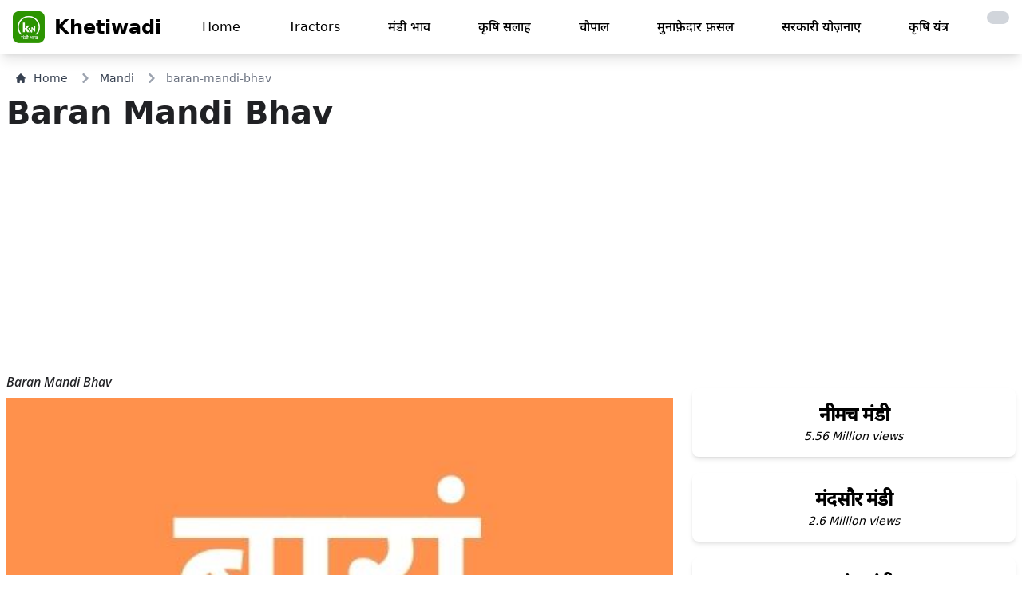

--- FILE ---
content_type: text/html; charset=utf-8
request_url: https://khetiwadi.com/mandi/baran-mandi-bhav/06-02-2024
body_size: 12645
content:
<!DOCTYPE html>
<!-- load static  -->




<html lang="hi" class="">

<head>
    <meta charset="UTF-8">
    <meta name="viewport" content="width=device-width, initial-scale=1.0">
    <meta http-equiv="X-UA-Compatible" content="ie=edge" />
    <title>
 Bhav | बारां मंडी भाव - Khetiwadi
</title>

    

<link rel="canonical" href="https://khetiwadi.com/mandi/baran-mandi-bhav/06-02-2024" />

<meta property="og:type" content="article" />
<meta property="og:title"
    content=" Bhav | बारां मंडी भाव - Khetiwadi" />

<meta name="keywords"
    content=" भाव, Bhav , मंडी भाव, Mandi Rates in , neemuch lahsun ka bhav,today garlic price " />
<meta name="description"
    content="  Bhav - , Today - Check Latest मंडी भाव  -  Mandi Rates in  online ,aaj ke  bhav" />
<meta property="description"
    content="  Bhav - , Today - Check Latest मंडी भाव  -  Mandi Rates in  online ,aaj ke  bhav" />
<!-- <meta name="robots" content="index,max-snippet:-1," /> -->
<!-- <meta name="googlebot" content="index, max-snippet:-1, max-image-preview:standard, max-video-preview:-1" />-->
<meta property="og:url"
    content="https://khetiwadi.com/mandi/baran-mandi-bhav/" />
<meta property="og:image" content="https://khetiwadi.com/media/mandi_update/images/baran-mandi-bhav.jpg" />
<meta property="og:site_name" content="khetiwadi" />
<meta property="article:publisher" content="https://www.facebook.com/khetiwadi1" />
<meta property="article:published_time" content="" />
<meta property="article:modified_time" content="" />




    <meta name="google" content="notranslate" />
    <!-- <link rel="shortcut icon" href="/static/khetiwadi_web/favicon.png" /> -->
    <link rel="shortcut icon" href="/static/khetiwadi_web/favicon.ico" />
    <!-- <link rel="apple-touch-icon" href="/static/khetiwadi_web/favicon.png" /> -->
    <link rel="apple-touch-icon" href="/static/khetiwadi_web/apple-touch-icon.png" />

    <meta name="theme-color" content="rgb(255 255 255)">

    <link rel="stylesheet" href="/static/khetiwadi_web/css/khetiwadi.css">
    <!-- <link rel="stylesheet" href="/static/khetiwadi_web/css/App.css"> -->
    <!-- <script src="/static/khetiwadi_web/js/khetiwadi.js"></script> -->



    <meta name="apple-itunes-app" content="app-id=1534865638, app-argument=https://www.khetiwadi.com">
    <meta name="google-play-app" content="app-id=com.khetiwadiMandiBhav.app"
        data-url="https://play.google.com/store/apps/details?id=com.khetiwadiMandiBhav.app"
        data-hide-on-pattern-url="{&quot;0&quot;:&quot;\/checkout\/&quot;,&quot;1&quot;:&quot;\/booking\/(.*)\/status&quot;}">


    
    <!-- main production css -->
    <link rel="stylesheet" href="/static/khetiwadi_web/css/tailwind/styles.css">

    

    
    <meta name="google-site-verification" content="Hp3diJ4n_apXSsSwT3aOd1IjFoafdmON1o1VgPhC18Y" />
    <!-- Global site tag (gtag.js) - Google Analytics -->
    <script async src="https://www.googletagmanager.com/gtag/js?id=UA-155279324-1" defer type="ccc8f0d2fb1b70dab53e848a-text/javascript"></script>
    <script defer type="ccc8f0d2fb1b70dab53e848a-text/javascript">
        window.dataLayer = window.dataLayer || [];

        function gtag() {
            dataLayer.push(arguments);
        }
        gtag("js", new Date());

        gtag("config", "UA-155279324-1");
    </script>


    <!-- Google Tag Manager -->
    <script defer type="ccc8f0d2fb1b70dab53e848a-text/javascript">(function (w, d, s, l, i) {
            w[l] = w[l] || []; w[l].push({
                'gtm.start':
                    new Date().getTime(), event: 'gtm.js'
            }); var f = d.getElementsByTagName(s)[0],
                j = d.createElement(s), dl = l != 'dataLayer' ? '&l=' + l : ''; j.async = true; j.src =
                    'https://www.googletagmanager.com/gtm.js?id=' + i + dl; f.parentNode.insertBefore(j, f);
        })(window, document, 'script', 'dataLayer', 'GTM-K2ZR6XN');</script>
    <!-- End Google Tag Manager -->


    

    
<script data-ad-client="ca-pub-6993143019283064" async src="https://pagead2.googlesyndication.com/pagead/js/adsbygoogle.js" type="ccc8f0d2fb1b70dab53e848a-text/javascript"></script>



    

    <!--  progressive_web_app_meta  -->

    

<link href="https://fonts.googleapis.com/css2?family=Noto+Sans:ital,wght@1,500&display=swap" rel="stylesheet">


<style>
    p {
        font-family: 'Noto Sans', sans-serif;
        font-display: swap;
    }
</style>





    <style>

    </style>
</head>

<script src="/cdn-cgi/scripts/7d0fa10a/cloudflare-static/rocket-loader.min.js" data-cf-settings="ccc8f0d2fb1b70dab53e848a-|49"></script><body onload="loader();" class="body bg-white  dark:bg-gray-900 " id="body">

    
    


    
    


<header>
    <nav class="bg-white border-gray-400 px-2 sm:px-4 py-3.5  dark:bg-gray-800 navba mb-5 shadow-lg " id="navbar">
        <div class="container flex flex-wrap justify-between items-center mx-auto">
            <a href="https://khetiwadi.com" class="flex items-center">
                <img src="/static/khetiwadi_web/logo.webp" class="mr-3 h-10 sm:h-10" alt="khetiwadi Logo"
                    title="khetiwadi logo" width="40" height="10">
                <span class="self-center text-2xl font-semibold whitespace-nowrap dark:text-white">
                    Khetiwadi
                </span>
            </a>

            <a href="/switch-theme/"
                class="inline-flex animate-pulse items-center p-2 ml-3 text-sm text-gray-500 rounded-lg md:hidden hover:bg-gray-200 dark:hover:bg-gray-100 focus:outline-none focus:ring-2 focus:ring-gray-200 dark:text-black dark:hover:text-white bg-gray-300 dark:bg-gray-600 "
                aria-controls="mobile-menu" aria-expanded="false">
                <span class="sr-only">toggle theme</span>
                
                <i class="fa fa-moon-o " aria-hidden="true"></i>
                
            </a>


            <button data-collapse-toggle="mobile-menu" type="button" id="mobile-menu"
                class="inline-flex items-center p-2 ml-3 text-sm text-gray-500 rounded-lg md:hidden hover:bg-gray-100 focus:outline-none focus:ring-2 focus:ring-gray-200 dark:text-gray-400  dark:hover:bg-gray-700 dark:focus:ring-gray-600"
                aria-controls="mobile-menu" aria-expanded="false">
                <span class="sr-only">Open main menu</span>
                <svg class="w-6 h-6" fill="currentColor" viewBox="0 0 20 20" xmlns="http://www.w3.org/2000/svg">
                    <path fill-rule="evenodd"
                        d="M3 5a1 1 0 011-1h12a1 1 0 110 2H4a1 1 0 01-1-1zM3 10a1 1 0 011-1h12a1 1 0 110 2H4a1 1 0 01-1-1zM3 15a1 1 0 011-1h12a1 1 0 110 2H4a1 1 0 01-1-1z"
                        clip-rule="evenodd"></path>
                </svg>
                <svg class="hidden w-6 h-6" fill="currentColor" viewBox="0 0 20 20" xmlns="http://www.w3.org/2000/svg">
                    <path fill-rule="evenodd"
                        d="M4.293 4.293a1 1 0 011.414 0L10 8.586l4.293-4.293a1 1 0 111.414 1.414L11.414 10l4.293 4.293a1 1 0 01-1.414 1.414L10 11.414l-4.293 4.293a1 1 0 01-1.414-1.414L8.586 10 4.293 5.707a1 1 0 010-1.414z"
                        clip-rule="evenodd"></path>
                </svg>
            </button>
            <div class="hidden w-full md:block md:w-auto transition" id="men">
                <ul
                    class="flex flex-col mt-4 md:flex-row md:space-x-8 md:mt-0 md:text-md md:font-medium dfont-semibold">
                    <li>
                        <a href="/"
                            class="block py-2 pr-4 pl-3 dark:text-gray-400 dark:hover:text-white "
                            aria-current="page">Home</a>
                    </li>

                    
                    <li>
                        <a href="/tractor/"
                            class="block py-2 pr-4 pl-3 dark:text-gray-400 dark:hover:text-white     ">Tractors</a>
                    </li>
                    <li>
                        <a href="/mandi/"
                            class="block py-2 pr-4 pl-3 dark:text-gray-400 dark:hover:text-white   ">
                            मंडी भाव
                        </a>
                    </li>

                    <li>
                        <a href="/tips/"
                            class="block py-2 pr-4 pl-3 dark:text-gray-400 dark:hover:text-white   ">
                            कृषि सलाह</a>
                    </li>
                    <li>
                        <a href="/chaupal/"
                            class="block py-2 pr-4 pl-3 dark:text-gray-400 dark:hover:text-white   ">
                            चौपाल</a>
                    </li>
                    <li>
                        <a href="/blog/"
                            class="block py-2 pr-4 pl-3 dark:text-gray-400 dark:hover:text-white   ">मुनाफ़ेदार
                            फ़सलें
                        </a>
                    </li>
                    <li>
                        <a href="/portal/"
                            class="block py-2 pr-4 pl-3 dark:text-gray-400 dark:hover:text-white   ">
                            सरकारी योज़नाए
                        </a>
                    </li>
                    <li>
                        <a href="/technology/"
                            class="block py-2 pr-4 pl-3 dark:text-gray-400 dark:hover:text-white   ">कृषि
                            यंत्र
                        </a>
                    </li>
                    <li>
                        <a href="/switch-theme/"
                            title="Enable Dark Mode"
                            class="block py-2 pr-4 pl-3 dark:text-black dark:hover:text-white bg-gray-300 dark:bg-gray-600 rounded-xl animate-pulse">
                            
                            <i class="fa fa-moon-o " aria-hidden="true"></i>
                            
                        </a>
                    </li>


                </ul>
            </div>
        </div>
    </nav>
    <div class="hidden w-full md:hidden md:w-auto transition fly-mobile-menu" id="menu">
    <div class="float-right">
        <button data-collapse-toggle="mobile-menu" type="button" id=""
            class="fly-mobile-menu inline-flex items-center p-2 m-3 text-sm text-white bg-red-600 rounded-lg md:hidden hover:bg-red-800 focus:outline-none focus:ring-2 focus:ring-gray-200  "
            aria-controls="mobile-menu" aria-expanded="false">
            <span class="sr-only">Open main menu</span>
            Close
        </button>
    </div>
    <ul
        class="flex flex-col mt-4 md:flex-row md:space-x-8 md:mt-0 md:text-md md:font-medium text-center rounded-xl bg-white dark:bg-gray-800 text-gray-800 dark:text-gray-200 dark:border-2 dark:border-gray-600">
        <li>
            <a href="/"
                class="block py-5   font-bold  border-b border-gray-300 dark:border-gray-600 mx-5"
                aria-current="page">Home</a>
        </li>
        
        <li>
            <a href="/tractor/"
                class="block py-5   font-bold  border-b border-gray-300 dark:border-gray-600 mx-5">Tractors</a>
        </li>
        <li>
            <a href="/mandi/"
                class="block py-5   font-bold  border-b border-gray-300 dark:border-gray-600 mx-5">
                मंडी भाव
            </a>
        </li>

        <li>
            <a href="/tips/"
                class="block py-5   font-bold  border-b border-gray-300 dark:border-gray-600 mx-5">कृषि
                सलाह</a>
        </li>
        <li>
            <a href="/blog/"
                class="block py-5   font-bold  border-b border-gray-300 dark:border-gray-600 mx-5">मुनाफ़ेदार फ़सलें
            </a>
        </li>

        <li>
            <a href="/chaupal/"
                class="block py-5   font-bold  border-b border-gray-300 dark:border-gray-600 mx-5">चौपाल
            </a>
        </li>
        <li>
            <a href="/portal/"
                class="block py-5   font-bold  border-b border-gray-300 dark:border-gray-600 mx-5">सरकारी योज़नाए
            </a>
        </li>
        <li>
            <a href="/technology/"
                class="block py-5   font-bold  border-b border-gray-300 dark:border-gray-600 mx-5">कृषि यंत्र
            </a>
        </li>
    </ul>
</div>
</header>

    


    

    


<div class="mx-3 md:mx-5 mb-2 flex" aria-label="Breadcrumb">
    <ol class="inline-flex items-center space-x-1 md:space-x-3">
        <li class="inline-flex items-center">
            <a href="/" title="click to go home page"
                class="inline-flex items-center text-sm font-medium text-gray-700 hover:text-blue-600 dark:text-gray-400 dark:hover:text-white">
                <svg class="w-3 h-3 mr-2.5" aria-hidden="true" xmlns="http://www.w3.org/2000/svg" fill="currentColor"
                    viewBox="0 0 20 20">
                    <path
                        d="m19.707 9.293-2-2-7-7a1 1 0 0 0-1.414 0l-7 7-2 2a1 1 0 0 0 1.414 1.414L2 10.414V18a2 2 0 0 0 2 2h3a1 1 0 0 0 1-1v-4a1 1 0 0 1 1-1h2a1 1 0 0 1 1 1v4a1 1 0 0 0 1 1h3a2 2 0 0 0 2-2v-7.586l.293.293a1 1 0 0 0 1.414-1.414Z" />
                </svg>
                Home
            </a>
        </li>
        <li>
            <div class="flex items-center">
                <svg class="w-3 h-3 text-gray-400 mx-1" aria-hidden="true" xmlns="http://www.w3.org/2000/svg"
                    fill="none" viewBox="0 0 6 10">
                    <path stroke="currentColor" stroke-linecap="round" stroke-linejoin="round" stroke-width="2"
                        d="m1 9 4-4-4-4" />
                </svg>
                <a href="/mandi/" title="click to go mandi list page"
                    class="ml-1 text-sm font-medium text-gray-700 hover:text-blue-600 md:ml-2 dark:text-gray-400 dark:hover:text-white">Mandi</a>
            </div>
        </li>
        <li aria-current="page">
            <div class="flex items-center">
                <svg class="w-3 h-3 text-gray-400 mx-1" aria-hidden="true" xmlns="http://www.w3.org/2000/svg"
                    fill="none" viewBox="0 0 6 10">
                    <path stroke="currentColor" stroke-linecap="round" stroke-linejoin="round" stroke-width="2"
                        d="m1 9 4-4-4-4" />
                </svg>
                <span
                    class="ml-1 text-sm font-medium text-gray-500 md:ml-2 dark:text-gray-400">baran-mandi-bhav</span>
            </div>
        </li>
    </ol>
</div>

<h1 class="page-heading px-2 text-center md:text-justify"><span>
        Baran Mandi Bhav</span> <br class="md:hidden">
    <span class="font-bold"></span>
</h1>


<!-- banner ad 4 horizontal -->
<script async src="https://pagead2.googlesyndication.com/pagead/js/adsbygoogle.js?client=ca-pub-6993143019283064" crossorigin="anonymous" type="ccc8f0d2fb1b70dab53e848a-text/javascript"></script>
<!-- banner ad 4 horizontal -->
<ins class="adsbygoogle" style="display:block" data-ad-client="ca-pub-6993143019283064" data-ad-slot="1575329831"
    data-ad-format="auto" data-full-width-responsive="true"></ins>
<script type="ccc8f0d2fb1b70dab53e848a-text/javascript">
    (adsbygoogle = window.adsbygoogle || []).push({});
</script>
<!-- banner ad 4 horizontal end -->



<div class="m-auto md:hidden">
    <img src="/media/mandi_update/images/baran-mandi-bhav.jpg "
        alt="" height="initial" width="initial" alt="image of Baran Mandi with grains"
        title="Baran Mandi mandi post image">
</div>

<main class="md:grid md:grid-cols-12 gap-2 ">
    <article class="md:col-span-8 px-2 text-color">
        <p>Baran Mandi Bhav </p>
        <figure class="hidden md:block">
            <img class="mt-2 w-full"
                src="/media/mandi_update/images/baran-mandi-bhav.jpg "
                alt="image of Baran Mandi with grains"
                title="Baran Mandi mandi post image">
        </figure>

        <div class="dark:text-gray-300">
            <p class="mt-1"> बारां मंडी मंडी भाव, यह भाव दिनांक
                 को प्रकाशित किया गया था।</p>
        </div>
        <p class="my-4 px-2 font-inter font-extrabold text-2xl  tracking-tight">
            Update Today
        </p>
        <p class="my-4 px-4 font-inter font-extrabold text-2xl text-red-500">
            <strong>1.28 Million Views</strong>
        </p>
        <p class="my-4 px-4 text-sm">1,279,019 total views</p>
        <br>
        <div class="dark:text-gray-300">
            <h2 class="text-2xl md:text-[28px] font-semibold my-3">आज की तेज़ी मंडी रिपोर्ट </h2>
            
            

            
            
            

            
            <p class="mt- font-bold mt-5 text-xl">◉ बारां मंडी 01 दिसंबर 2025</p>
            
            <p class="my-2 ">◎ Baran Mandi Bhav today</p>
            
            
            

        </div>
        <br>

        <div class="px-2 py-4 text-3xl font-bold bg-[#1565c0] text-white rounded my-2 text-center">
            <a href="/mandi/baran-mandi-bhav">आज का
                भाव देखे।<br><span class="text-5xl"> मंडी</span>


            </a>
        </div>

        <ul class="my-4 mx-5 px-4 font-medium  ">
            <li>All Rates are for 100 Kg and fine quality,</li>
            <li> Rates subject to change.</li>
            <li> Rates indicates Today's Market position only</li>
        </ul> <br>
        <hr />
        <ul class="my-4 mx-5 px-4 font-medium  ">
            <li>सभी दरें 100 किलोग्राम और उत्तम गुणवत्ता के लिए हैं,</li>
            <li> दरों में परिवर्तन हो सकता है।</li>
            <li>दरें केवल आज के बाजार की स्थिति को इंगित करती हैं</li>
        </ul>

        <div class="relative rounded-xl overflow-auto p-2 my-3 no-scrollbar">
            <div
                class="flex flex-nowrap gap-4 font-mono text-dark text-sm font-bold leading-6 bg-stripes-sky rounded-lg ">
                
                <a href="/lahsun-ka-bhav" class=" flex-none last:pr-8 min-w-[8rem]"
                    title="लहसुन का भाव">
                    <div
                        class="p-2 px-4 w-full rounded-lg flex items-center text-center justify-center bg-slate-700 text-white shadow-lg hover:bg-yellow-400 ">
                        लहसुन <br> का भाव
                    </div>
                </a>
                
                <a href="/methi-ka-bhav" class=" flex-none last:pr-8 min-w-[8rem]"
                    title="मेथी का भाव">
                    <div
                        class="p-2 px-4 w-full rounded-lg flex items-center text-center justify-center bg-slate-700 text-white shadow-lg hover:bg-yellow-400 ">
                        मेथी <br> का भाव
                    </div>
                </a>
                
                <a href="/soyabeen-ka-bhav" class=" flex-none last:pr-8 min-w-[8rem]"
                    title="सोयाबीन का भाव">
                    <div
                        class="p-2 px-4 w-full rounded-lg flex items-center text-center justify-center bg-slate-700 text-white shadow-lg hover:bg-yellow-400 ">
                        सोयाबीन <br> का भाव
                    </div>
                </a>
                
                <a href="/gehu-ka-bhav" class=" flex-none last:pr-8 min-w-[8rem]"
                    title="गेहूँ का भाव">
                    <div
                        class="p-2 px-4 w-full rounded-lg flex items-center text-center justify-center bg-slate-700 text-white shadow-lg hover:bg-yellow-400 ">
                        गेहूँ <br> का भाव
                    </div>
                </a>
                
                <a href="/sarso-ka-bhav" class=" flex-none last:pr-8 min-w-[8rem]"
                    title="रायड़ा (सरसों) का भाव">
                    <div
                        class="p-2 px-4 w-full rounded-lg flex items-center text-center justify-center bg-slate-700 text-white shadow-lg hover:bg-yellow-400 ">
                        रायड़ा (सरसों) <br> का भाव
                    </div>
                </a>
                
                <a href="/pyaj-onion-ka-bhav" class=" flex-none last:pr-8 min-w-[8rem]"
                    title="प्याज़ का भाव">
                    <div
                        class="p-2 px-4 w-full rounded-lg flex items-center text-center justify-center bg-slate-700 text-white shadow-lg hover:bg-yellow-400 ">
                        प्याज़ <br> का भाव
                    </div>
                </a>
                
                <a href="/new-ooty-lahsun-ka-bhav" class=" flex-none last:pr-8 min-w-[8rem]"
                    title="नया ऊटी लहसुन का भाव">
                    <div
                        class="p-2 px-4 w-full rounded-lg flex items-center text-center justify-center bg-slate-700 text-white shadow-lg hover:bg-yellow-400 ">
                        नया ऊटी लहसुन <br> का भाव
                    </div>
                </a>
                
                <a href="/Urad-ka-bhav" class=" flex-none last:pr-8 min-w-[8rem]"
                    title="उड़द का भाव">
                    <div
                        class="p-2 px-4 w-full rounded-lg flex items-center text-center justify-center bg-slate-700 text-white shadow-lg hover:bg-yellow-400 ">
                        उड़द <br> का भाव
                    </div>
                </a>
                
                <a href="/kalonji-ka-bhav" class=" flex-none last:pr-8 min-w-[8rem]"
                    title="कलौंजी का भाव">
                    <div
                        class="p-2 px-4 w-full rounded-lg flex items-center text-center justify-center bg-slate-700 text-white shadow-lg hover:bg-yellow-400 ">
                        कलौंजी <br> का भाव
                    </div>
                </a>
                
                <a href="/posta-dana-ka-bhav" class=" flex-none last:pr-8 min-w-[8rem]"
                    title="पोस्ता दाना (खसखस) का भाव">
                    <div
                        class="p-2 px-4 w-full rounded-lg flex items-center text-center justify-center bg-slate-700 text-white shadow-lg hover:bg-yellow-400 ">
                        पोस्ता दाना (खसखस) <br> का भाव
                    </div>
                </a>
                
                <a href="/naye-chane-ka-bhav" class=" flex-none last:pr-8 min-w-[8rem]"
                    title="नया चना का भाव">
                    <div
                        class="p-2 px-4 w-full rounded-lg flex items-center text-center justify-center bg-slate-700 text-white shadow-lg hover:bg-yellow-400 ">
                        नया चना <br> का भाव
                    </div>
                </a>
                
                <a href="/jeera-ka-bhav" class=" flex-none last:pr-8 min-w-[8rem]"
                    title="जीरा का भाव">
                    <div
                        class="p-2 px-4 w-full rounded-lg flex items-center text-center justify-center bg-slate-700 text-white shadow-lg hover:bg-yellow-400 ">
                        जीरा <br> का भाव
                    </div>
                </a>
                
                <a href="/santre-ka-bhav" class=" flex-none last:pr-8 min-w-[8rem]"
                    title="संतरा (क्विंटल) का भाव">
                    <div
                        class="p-2 px-4 w-full rounded-lg flex items-center text-center justify-center bg-slate-700 text-white shadow-lg hover:bg-yellow-400 ">
                        संतरा (क्विंटल) <br> का भाव
                    </div>
                </a>
                
                <a href="/Dollar-chana-ka-bhav" class=" flex-none last:pr-8 min-w-[8rem]"
                    title="डॉलर चना का भाव">
                    <div
                        class="p-2 px-4 w-full rounded-lg flex items-center text-center justify-center bg-slate-700 text-white shadow-lg hover:bg-yellow-400 ">
                        डॉलर चना <br> का भाव
                    </div>
                </a>
                
                <a href="/Isabgol-ka-bhav" class=" flex-none last:pr-8 min-w-[8rem]"
                    title="इसबगोल का भाव">
                    <div
                        class="p-2 px-4 w-full rounded-lg flex items-center text-center justify-center bg-slate-700 text-white shadow-lg hover:bg-yellow-400 ">
                        इसबगोल <br> का भाव
                    </div>
                </a>
                
                <a href="/naya-dhaniya-ka-bhav" class=" flex-none last:pr-8 min-w-[8rem]"
                    title="नया धनिया का भाव">
                    <div
                        class="p-2 px-4 w-full rounded-lg flex items-center text-center justify-center bg-slate-700 text-white shadow-lg hover:bg-yellow-400 ">
                        नया धनिया <br> का भाव
                    </div>
                </a>
                
                <a href="/aalu-ka-bhav" class=" flex-none last:pr-8 min-w-[8rem]"
                    title="आलू का भाव">
                    <div
                        class="p-2 px-4 w-full rounded-lg flex items-center text-center justify-center bg-slate-700 text-white shadow-lg hover:bg-yellow-400 ">
                        आलू <br> का भाव
                    </div>
                </a>
                
                <a href="/Ashwagandha-ka-bhav" class=" flex-none last:pr-8 min-w-[8rem]"
                    title="अश्वगंधा का भाव">
                    <div
                        class="p-2 px-4 w-full rounded-lg flex items-center text-center justify-center bg-slate-700 text-white shadow-lg hover:bg-yellow-400 ">
                        अश्वगंधा <br> का भाव
                    </div>
                </a>
                
                <a href="/til-ka-bhav" class=" flex-none last:pr-8 min-w-[8rem]"
                    title="तिल्ली का भाव">
                    <div
                        class="p-2 px-4 w-full rounded-lg flex items-center text-center justify-center bg-slate-700 text-white shadow-lg hover:bg-yellow-400 ">
                        तिल्ली <br> का भाव
                    </div>
                </a>
                
                <a href="/alsi-ka-bhav" class=" flex-none last:pr-8 min-w-[8rem]"
                    title="अलसी का भाव">
                    <div
                        class="p-2 px-4 w-full rounded-lg flex items-center text-center justify-center bg-slate-700 text-white shadow-lg hover:bg-yellow-400 ">
                        अलसी <br> का भाव
                    </div>
                </a>
                
                <a href="/deshi-lahsun-laddu-ka-bhav" class=" flex-none last:pr-8 min-w-[8rem]"
                    title="देशी लड्डू माल का भाव">
                    <div
                        class="p-2 px-4 w-full rounded-lg flex items-center text-center justify-center bg-slate-700 text-white shadow-lg hover:bg-yellow-400 ">
                        देशी लड्डू माल <br> का भाव
                    </div>
                </a>
                
                <a href="/naya-deshi-lahsun-ka-bhav" class=" flex-none last:pr-8 min-w-[8rem]"
                    title="नया देशी लहसुन का भाव">
                    <div
                        class="p-2 px-4 w-full rounded-lg flex items-center text-center justify-center bg-slate-700 text-white shadow-lg hover:bg-yellow-400 ">
                        नया देशी लहसुन <br> का भाव
                    </div>
                </a>
                
                <a href="/deshi-lahsun-full-gola-ka-bhav" class=" flex-none last:pr-8 min-w-[8rem]"
                    title="देशी लहसुन फ़ुल गोला का भाव">
                    <div
                        class="p-2 px-4 w-full rounded-lg flex items-center text-center justify-center bg-slate-700 text-white shadow-lg hover:bg-yellow-400 ">
                        देशी लहसुन फ़ुल गोला <br> का भाव
                    </div>
                </a>
                
                <a href="/new-potato-price-naye-aalu-ka-bhav" class=" flex-none last:pr-8 min-w-[8rem]"
                    title="नया आलू का भाव">
                    <div
                        class="p-2 px-4 w-full rounded-lg flex items-center text-center justify-center bg-slate-700 text-white shadow-lg hover:bg-yellow-400 ">
                        नया आलू <br> का भाव
                    </div>
                </a>
                
                <a href="/naye-soyabeen-ka-bhav" class=" flex-none last:pr-8 min-w-[8rem]"
                    title="नया सोयाबीन का भाव">
                    <div
                        class="p-2 px-4 w-full rounded-lg flex items-center text-center justify-center bg-slate-700 text-white shadow-lg hover:bg-yellow-400 ">
                        नया सोयाबीन <br> का भाव
                    </div>
                </a>
                
                <a href="/masoor-ka-bhav" class=" flex-none last:pr-8 min-w-[8rem]"
                    title="मसूर का भाव">
                    <div
                        class="p-2 px-4 w-full rounded-lg flex items-center text-center justify-center bg-slate-700 text-white shadow-lg hover:bg-yellow-400 ">
                        मसूर <br> का भाव
                    </div>
                </a>
                
                <a href="/Jau-ka-bhav" class=" flex-none last:pr-8 min-w-[8rem]"
                    title="जौ का भाव">
                    <div
                        class="p-2 px-4 w-full rounded-lg flex items-center text-center justify-center bg-slate-700 text-white shadow-lg hover:bg-yellow-400 ">
                        जौ <br> का भाव
                    </div>
                </a>
                
            </div>
        </div>


        <!-- <figure class="w-full flex justify-center" style="height: 225px;">
            <a href="https://farmart.app.link/e/AWDGggFs0Hb" target="_blank">
                <img class="mt-2 w-full" src="/static/khetiwadi_web/farmart.webp" alt="" height="225">
            </a>
        </figure>
        <br> -->

        <!-- whatsapp -->
        
        <div
            class="block max-w-xxl my-2 px-1 py-3 md:p-3  bg-green-600 border border-gray-200 rounded-lg shadow  dark:bg-gray-800 dark:border-gray-700 dark:hover:bg-gray-700">
            <div class="grid grid-cols-12 md:px-2 ">
                <div class="col-span-9 flex">
                    <div>
                        <a href="https://www.whatsapp.com/channel/0029Va9tYyU1dAvxGBOf5Q2H" target="_blank" aria-label="khetiwadi contact whatsapp"
                            class="text-green-600 hover:bg-primary dark: bg-white hover:border-primary mr-1 flex h-11 w-11 md:h-16 md:w-16 items-center justify-center rounded-full border border-[#E5E5E5] hover:text-slate-600 sm:mr-4 lg:mr-3 xl:mr-4">
                            <svg width="48" height="48" viewBox="0 0 30 30" class="fill-current">
                                <path
                                    d="M 15 3 C 8.373 3 3 8.373 3 15 C 3 17.251208 3.6323415 19.350068 4.7109375 21.150391 L 3.1074219 27 L 9.0820312 25.431641 C 10.829354 26.425062 12.84649 27 15 27 C 21.627 27 27 21.627 27 15 C 27 8.373 21.627 3 15 3 z M 10.892578 9.4023438 C 11.087578 9.4023438 11.287937 9.4011562 11.460938 9.4101562 C 11.674938 9.4151563 11.907859 9.4308281 12.130859 9.9238281 C 12.395859 10.509828 12.972875 11.979906 13.046875 12.128906 C 13.120875 12.277906 13.173313 12.453437 13.070312 12.648438 C 12.972312 12.848437 12.921344 12.969484 12.777344 13.146484 C 12.628344 13.318484 12.465078 13.532109 12.330078 13.662109 C 12.181078 13.811109 12.027219 13.974484 12.199219 14.271484 C 12.371219 14.568484 12.968563 15.542125 13.851562 16.328125 C 14.986562 17.342125 15.944188 17.653734 16.242188 17.802734 C 16.540187 17.951734 16.712766 17.928516 16.884766 17.728516 C 17.061766 17.533516 17.628125 16.864406 17.828125 16.566406 C 18.023125 16.268406 18.222188 16.319969 18.492188 16.417969 C 18.766188 16.515969 20.227391 17.235766 20.525391 17.384766 C 20.823391 17.533766 21.01875 17.607516 21.09375 17.728516 C 21.17075 17.853516 21.170828 18.448578 20.923828 19.142578 C 20.676828 19.835578 19.463922 20.505734 18.919922 20.552734 C 18.370922 20.603734 17.858562 20.7995 15.351562 19.8125 C 12.327563 18.6215 10.420484 15.524219 10.271484 15.324219 C 10.122484 15.129219 9.0605469 13.713906 9.0605469 12.253906 C 9.0605469 10.788906 9.8286563 10.071437 10.097656 9.7734375 C 10.371656 9.4754375 10.692578 9.4023438 10.892578 9.4023438 z" />
                            </svg>
                        </a>
                    </div>
                    <div>
                        <p class="mb-2 text-sm md:text-2xl font-bold tracking-tight text-black dark:text-white">
                            Follow us
                            on
                            Whatsapp</p>
                        <p class="text-[9px] md:text-base font-normal text-black dark:text-gray-400">Join our
                            whatsapp
                            channel for latest
                            update
                        </p>
                    </div>
                </div>
                <div class="col-span-3 text-right align-middle">
                    <a href="https://www.whatsapp.com/channel/0029Va9tYyU1dAvxGBOf5Q2H" title="whatsapp channel" target="_blank"
                        class="inline-flex items-center px-1 md:px-3 py-2 text-xs md:text-sm font-medium text-center text-dark bg-gray-100 rounded-lg hover:bg-gray-300 focus:ring-4 focus:outline-none focus:ring-blue-300 dark:bg-blue-600 dark:hover:bg-blue-700 dark:focus:ring-blue-800">
                        Join now
                        <svg class="w-3.5 h-3.5 ml-2" aria-hidden="true" xmlns="http://www.w3.org/2000/svg" fill="none"
                            viewBox="0 0 14 10">
                            <path stroke="currentColor" stroke-linecap="round" stroke-linejoin="round" stroke-width="2"
                                d="M1 5h12m0 0L9 1m4 4L9 9" />
                        </svg>
                    </a>
                </div>
            </div>
        </div>
        

        
        <!-- feed add -->
        <script async src="https://pagead2.googlesyndication.com/pagead/js/adsbygoogle.js?client=ca-pub-6993143019283064" crossorigin="anonymous" type="ccc8f0d2fb1b70dab53e848a-text/javascript"></script>
        <ins class="adsbygoogle" style="display:block" data-ad-format="fluid" data-ad-layout-key="-gw-3+1f-3d+2z"
            data-ad-client="ca-pub-6993143019283064" data-ad-slot="4709844239"></ins>
        <script type="ccc8f0d2fb1b70dab53e848a-text/javascript">
            (adsbygoogle = window.adsbygoogle || []).push({});
        </script>
        

        <div class="p-6 my-4  mx-auto bg-white dark:bg-gray-800 rounded-xl shadow-md flex items-center space-x-4">
            <p class="p-15 font-inter font-bold text-xl text-black dark:text-white">
                दिनांक <i class="text-green-600"> </i>
                को प्रकाशित भाव
            </p>
        </div>

        <div class="my-3">
            <ul class="flex bg-white dark:bg-gray-800 dark:text-white" style="
                              overflow-x: scroll;
                              overflow-y: hidden;
                              -webkit-overflow-scrolling: touch;
                            ">

                

                <li class="active ml-2 flex" style="margin-left: 5px">
                    <a href="/tractor/detail/62/massey-ferguson-1035-di-tonner" style="
                                    clear: both;
                                    display: inline-block;
                                    overflow: hidden;
                                    white-space: nowrap;
                                  " class="nav-link pl-0 text-dark">
                        <div>
                            <img src="/media/tractors/images/massey-ferguson-1035-di-tonner-khetiwadi_tractors.jpg" alt="" style="
                              max-width: 200px;
                              max-height: 18vh;
                              min-width: 200px;
                              min-height: 18vh;
                              box-shadow: 0px 1px 2px 0px rgba(60, 64, 67, 0.3),
                                0px 1px 3px 1px rgba(60, 64, 67, 0.15);
                              border-radius: 10px;
                            " />
                            <div>
                                <span class="text-md">
                                    
                                    Massey Ferguson 1035...
                                    </span>
                            </div>
                        </div>
                    </a>
                </li>
                

                <li class="active ml-2 flex" style="margin-left: 5px">
                    <a href="/tractor/detail/11/mahindra-arjun-novo-605-di-i-4wd" style="
                                    clear: both;
                                    display: inline-block;
                                    overflow: hidden;
                                    white-space: nowrap;
                                  " class="nav-link pl-0 text-dark">
                        <div>
                            <img src="/media/tractors/images/mahindra-arjun-novo-605-di-i-4wd-khetiwadi_tractors.jpg" alt="" style="
                              max-width: 200px;
                              max-height: 18vh;
                              min-width: 200px;
                              min-height: 18vh;
                              box-shadow: 0px 1px 2px 0px rgba(60, 64, 67, 0.3),
                                0px 1px 3px 1px rgba(60, 64, 67, 0.15);
                              border-radius: 10px;
                            " />
                            <div>
                                <span class="text-md">
                                    
                                    Mahindra Arjun Novo ...
                                    </span>
                            </div>
                        </div>
                    </a>
                </li>
                

                <li class="active ml-2 flex" style="margin-left: 5px">
                    <a href="/tractor/detail/347/ace-di-305ng" style="
                                    clear: both;
                                    display: inline-block;
                                    overflow: hidden;
                                    white-space: nowrap;
                                  " class="nav-link pl-0 text-dark">
                        <div>
                            <img src="/media/tractors/images/ace-di-305ng-khetiwadi_tractors.jpg" alt="" style="
                              max-width: 200px;
                              max-height: 18vh;
                              min-width: 200px;
                              min-height: 18vh;
                              box-shadow: 0px 1px 2px 0px rgba(60, 64, 67, 0.3),
                                0px 1px 3px 1px rgba(60, 64, 67, 0.15);
                              border-radius: 10px;
                            " />
                            <div>
                                <span class="text-md">
                                    ACE DI-305NG</span>
                            </div>
                        </div>
                    </a>
                </li>
                

                <li class="active ml-2 flex" style="margin-left: 5px">
                    <a href="/tractor/detail/340/same-deutz-fahr-agromaxx-50-e" style="
                                    clear: both;
                                    display: inline-block;
                                    overflow: hidden;
                                    white-space: nowrap;
                                  " class="nav-link pl-0 text-dark">
                        <div>
                            <img src="/media/tractors/images/same-deutz-fahr-agromaxx-50-e-khetiwadi_tractors.jpg" alt="" style="
                              max-width: 200px;
                              max-height: 18vh;
                              min-width: 200px;
                              min-height: 18vh;
                              box-shadow: 0px 1px 2px 0px rgba(60, 64, 67, 0.3),
                                0px 1px 3px 1px rgba(60, 64, 67, 0.15);
                              border-radius: 10px;
                            " />
                            <div>
                                <span class="text-md">
                                    
                                    Same Deutz Fahr Agro...
                                    </span>
                            </div>
                        </div>
                    </a>
                </li>
                

                <li class="active ml-2 flex" style="margin-left: 5px">
                    <a href="/tractor/detail/294/preet-7549-4wd" style="
                                    clear: both;
                                    display: inline-block;
                                    overflow: hidden;
                                    white-space: nowrap;
                                  " class="nav-link pl-0 text-dark">
                        <div>
                            <img src="/media/tractors/images/preet-7549-4wd-khetiwadi_tractors.jpg" alt="" style="
                              max-width: 200px;
                              max-height: 18vh;
                              min-width: 200px;
                              min-height: 18vh;
                              box-shadow: 0px 1px 2px 0px rgba(60, 64, 67, 0.3),
                                0px 1px 3px 1px rgba(60, 64, 67, 0.15);
                              border-radius: 10px;
                            " />
                            <div>
                                <span class="text-md">
                                    Preet 7549 4WD</span>
                            </div>
                        </div>
                    </a>
                </li>
                

                <li class="active ml-2 flex" style="margin-left: 5px">
                    <a href="/tractor/detail/31/mahindra-yuvo-275-di" style="
                                    clear: both;
                                    display: inline-block;
                                    overflow: hidden;
                                    white-space: nowrap;
                                  " class="nav-link pl-0 text-dark">
                        <div>
                            <img src="/media/tractors/images/mahindra-yuvo-275-di-khetiwadi_tractors.jpg" alt="" style="
                              max-width: 200px;
                              max-height: 18vh;
                              min-width: 200px;
                              min-height: 18vh;
                              box-shadow: 0px 1px 2px 0px rgba(60, 64, 67, 0.3),
                                0px 1px 3px 1px rgba(60, 64, 67, 0.15);
                              border-radius: 10px;
                            " />
                            <div>
                                <span class="text-md">
                                    Mahindra Yuvo 275 DI</span>
                            </div>
                        </div>
                    </a>
                </li>
                

                <li class="active ml-2 flex" style="margin-left: 5px">
                    <a href="/tractor/detail/175/swaraj-744-fe" style="
                                    clear: both;
                                    display: inline-block;
                                    overflow: hidden;
                                    white-space: nowrap;
                                  " class="nav-link pl-0 text-dark">
                        <div>
                            <img src="/media/tractors/images/swaraj-744-fe-khetiwadi_tractors.jpg" alt="" style="
                              max-width: 200px;
                              max-height: 18vh;
                              min-width: 200px;
                              min-height: 18vh;
                              box-shadow: 0px 1px 2px 0px rgba(60, 64, 67, 0.3),
                                0px 1px 3px 1px rgba(60, 64, 67, 0.15);
                              border-radius: 10px;
                            " />
                            <div>
                                <span class="text-md">
                                    Swaraj 744 FE</span>
                            </div>
                        </div>
                    </a>
                </li>
                

                <li class="active ml-2 flex" style="margin-left: 5px">
                    <a href="/tractor/detail/10/mahindra-arjun-novo-605-di-i-with-ac-cabin" style="
                                    clear: both;
                                    display: inline-block;
                                    overflow: hidden;
                                    white-space: nowrap;
                                  " class="nav-link pl-0 text-dark">
                        <div>
                            <img src="/media/tractors/images/Mahindra-Arjun-Novo-605-DI-I-With-AC-Cabin-khetiwadi_tractors.jpg" alt="" style="
                              max-width: 200px;
                              max-height: 18vh;
                              min-width: 200px;
                              min-height: 18vh;
                              box-shadow: 0px 1px 2px 0px rgba(60, 64, 67, 0.3),
                                0px 1px 3px 1px rgba(60, 64, 67, 0.15);
                              border-radius: 10px;
                            " />
                            <div>
                                <span class="text-md">
                                    
                                    Mahindra Arjun Novo ...
                                    </span>
                            </div>
                        </div>
                    </a>
                </li>
                

                <li class="active ml-2 flex" style="margin-left: 5px">
                    <a href="/tractor/detail/71/massey-ferguson-9500" style="
                                    clear: both;
                                    display: inline-block;
                                    overflow: hidden;
                                    white-space: nowrap;
                                  " class="nav-link pl-0 text-dark">
                        <div>
                            <img src="/media/tractors/images/massey-ferguson-9500-khetiwadi_tractors.jpg" alt="" style="
                              max-width: 200px;
                              max-height: 18vh;
                              min-width: 200px;
                              min-height: 18vh;
                              box-shadow: 0px 1px 2px 0px rgba(60, 64, 67, 0.3),
                                0px 1px 3px 1px rgba(60, 64, 67, 0.15);
                              border-radius: 10px;
                            " />
                            <div>
                                <span class="text-md">
                                    Massey Ferguson 9500</span>
                            </div>
                        </div>
                    </a>
                </li>
                

                <li class="active ml-2 flex" style="margin-left: 5px">
                    <a href="/tractor/detail/272/sonalika-rx-55-sikander" style="
                                    clear: both;
                                    display: inline-block;
                                    overflow: hidden;
                                    white-space: nowrap;
                                  " class="nav-link pl-0 text-dark">
                        <div>
                            <img src="/media/tractors/images/sonalika-rx-55-sikander-khetiwadi-tractors.jpg" alt="" style="
                              max-width: 200px;
                              max-height: 18vh;
                              min-width: 200px;
                              min-height: 18vh;
                              box-shadow: 0px 1px 2px 0px rgba(60, 64, 67, 0.3),
                                0px 1px 3px 1px rgba(60, 64, 67, 0.15);
                              border-radius: 10px;
                            " />
                            <div>
                                <span class="text-md">
                                    
                                    Sonalika RX 55 Sikan...
                                    </span>
                            </div>
                        </div>
                    </a>
                </li>
                
                <li class="active ml-2 flex " style="margin-left: 5px">
                    <a class="bg-yellow-400" class="nav-link pl-0 text-dark" href="/tractor/" style="
                                                    clear: both;
                                                    display: inline-block;
                                                    overflow: hidden;
                                                    white-space: nowrap;
                                                    max-width: 200px;
                                                    max-height: 18vh;
                                                    min-width: 200px;
                                                    min-height: 18vh;
                                                    text-align: center;
                                                    box-shadow: 0px 1px 2px 0px rgba(60, 64, 67, 0.3),
                                                      0px 1px 3px 1px rgba(60, 64, 67, 0.15);
                                                    border-radius: 10px;">
                        <p class="text-dark" style="top: 40%;
                                  position: relative;
                                  font-weight: 500;
                                  font-size: 21px;">
                            View all
                        </p>
                    </a>
                </li>
            </ul>
        </div>

        <table id="mandiBhavTable" class="min-w-full text-center borde dark:border-gray-70">
            <thead class="border bg-gray-300 dark:bg-gray-700 ">
                <tr class="text-md font-medium text-gray-900 dark:text-gray-300">
                    <th scope="col" class=" pl-4 text-left py-4">
                        फ़सल
                    </th>
                    <th scope="col" class="py-4 ">
                        न्यूनतम
                    </th>
                    <th scope="col" class="py-4 ">
                        अधिकतम
                    </th>
                </tr>
            </thead>

            <tbody class="dark:bg-gray-800 border-[0_1px">

                

            </tbody>
        </table>


    </article>

    <aside class=" md:col-span-4  px-2">
        <div id="compareBhav" class="l g:w-2/12 x l:w-3/12 w-full s m:w-3/12">
            <div class=" mt-2 grid grid-cols-1 gap-2">
                
                <a href="/mandi/neemuch-mandi-bhav"
                    class="shadow-md rounded-lg p-2 py-4 mt-3 text-center block text-lg leading-tight font-medium text-black dark:text-white bg-white dark:bg-gray-800 dark:hover:bg-gray-700 hover:bg-yellow-300 transform-scale">
                    <p class="font-inter font-extrabold text-2xl  tracking-tight">
                        नीमच मंडी

                    </p>
                    <i class="text-sm ">
                        5.56 Million views
                    </i>
                </a>

                
                <a href="/mandi/mandsaur-mandi-bhav"
                    class="shadow-md rounded-lg p-2 py-4 mt-3 text-center block text-lg leading-tight font-medium text-black dark:text-white bg-white dark:bg-gray-800 dark:hover:bg-gray-700 hover:bg-yellow-300 transform-scale">
                    <p class="font-inter font-extrabold text-2xl  tracking-tight">
                        मंदसौर मंडी

                    </p>
                    <i class="text-sm ">
                        2.6 Million views
                    </i>
                </a>

                
                <a href="/mandi/ramganj-mandi-bhav"
                    class="shadow-md rounded-lg p-2 py-4 mt-3 text-center block text-lg leading-tight font-medium text-black dark:text-white bg-white dark:bg-gray-800 dark:hover:bg-gray-700 hover:bg-yellow-300 transform-scale">
                    <p class="font-inter font-extrabold text-2xl  tracking-tight">
                        रामगंज मंडी

                    </p>
                    <i class="text-sm ">
                        1.94 Million views
                    </i>
                </a>

                
                <a href="/mandi/bhawanimandi-mandi-bhav"
                    class="shadow-md rounded-lg p-2 py-4 mt-3 text-center block text-lg leading-tight font-medium text-black dark:text-white bg-white dark:bg-gray-800 dark:hover:bg-gray-700 hover:bg-yellow-300 transform-scale">
                    <p class="font-inter font-extrabold text-2xl  tracking-tight">
                        भवानी मंडी

                    </p>
                    <i class="text-sm ">
                        1.18 Million views
                    </i>
                </a>

                
                <a href="/mandi/kota-mandi-bhav"
                    class="shadow-md rounded-lg p-2 py-4 mt-3 text-center block text-lg leading-tight font-medium text-black dark:text-white bg-white dark:bg-gray-800 dark:hover:bg-gray-700 hover:bg-yellow-300 transform-scale">
                    <p class="font-inter font-extrabold text-2xl  tracking-tight">
                        कोटा मंडी

                    </p>
                    <i class="text-sm ">
                        3.81 Million views
                    </i>
                </a>

                
                <a href="/mandi/pipliya-mandi-bhav"
                    class="shadow-md rounded-lg p-2 py-4 mt-3 text-center block text-lg leading-tight font-medium text-black dark:text-white bg-white dark:bg-gray-800 dark:hover:bg-gray-700 hover:bg-yellow-300 transform-scale">
                    <p class="font-inter font-extrabold text-2xl  tracking-tight">
                        पिपलिया मंडी

                    </p>
                    <i class="text-sm ">
                        7.99 Lakh views
                    </i>
                </a>

                
                <a href="/mandi/jaipur-mandi-bhav"
                    class="shadow-md rounded-lg p-2 py-4 mt-3 text-center block text-lg leading-tight font-medium text-black dark:text-white bg-white dark:bg-gray-800 dark:hover:bg-gray-700 hover:bg-yellow-300 transform-scale">
                    <p class="font-inter font-extrabold text-2xl  tracking-tight">
                        जयपुर मंडी

                    </p>
                    <i class="text-sm ">
                        1.99 Million views
                    </i>
                </a>

                
                <a href="/mandi/indore-mandi-bhav"
                    class="shadow-md rounded-lg p-2 py-4 mt-3 text-center block text-lg leading-tight font-medium text-black dark:text-white bg-white dark:bg-gray-800 dark:hover:bg-gray-700 hover:bg-yellow-300 transform-scale">
                    <p class="font-inter font-extrabold text-2xl  tracking-tight">
                        इंदौर मंडी

                    </p>
                    <i class="text-sm ">
                        3.3 Million views
                    </i>
                </a>

                
                <a href="/mandi/shamgarh-mandi-bhav"
                    class="shadow-md rounded-lg p-2 py-4 mt-3 text-center block text-lg leading-tight font-medium text-black dark:text-white bg-white dark:bg-gray-800 dark:hover:bg-gray-700 hover:bg-yellow-300 transform-scale">
                    <p class="font-inter font-extrabold text-2xl  tracking-tight">
                        शामगढ़ मंडी

                    </p>
                    <i class="text-sm ">
                        6.91 Lakh views
                    </i>
                </a>

                
                <a href="/mandi/baran-mandi-bhav"
                    class="shadow-md rounded-lg p-2 py-4 mt-3 text-center block text-lg leading-tight font-medium text-black dark:text-white bg-white dark:bg-gray-800 dark:hover:bg-gray-700 hover:bg-yellow-300 transform-scale">
                    <p class="font-inter font-extrabold text-2xl  tracking-tight">
                        बारां मंडी

                    </p>
                    <i class="text-sm ">
                        1.28 Million views
                    </i>
                </a>

                
                <a href="/mandi/lasalgaon-mandi-bhav"
                    class="shadow-md rounded-lg p-2 py-4 mt-3 text-center block text-lg leading-tight font-medium text-black dark:text-white bg-white dark:bg-gray-800 dark:hover:bg-gray-700 hover:bg-yellow-300 transform-scale">
                    <p class="font-inter font-extrabold text-2xl  tracking-tight">
                        लासलगांव मंडी

                    </p>
                    <i class="text-sm ">
                        3.74 Lakh views
                    </i>
                </a>

                
                <a href="/mandi/kanpur-mandi-bhav"
                    class="shadow-md rounded-lg p-2 py-4 mt-3 text-center block text-lg leading-tight font-medium text-black dark:text-white bg-white dark:bg-gray-800 dark:hover:bg-gray-700 hover:bg-yellow-300 transform-scale">
                    <p class="font-inter font-extrabold text-2xl  tracking-tight">
                        कानपुर मंडी

                    </p>
                    <i class="text-sm ">
                        1.39 Million views
                    </i>
                </a>

                
                <a href="/mandi/gorakhpur-mandi-bhav"
                    class="shadow-md rounded-lg p-2 py-4 mt-3 text-center block text-lg leading-tight font-medium text-black dark:text-white bg-white dark:bg-gray-800 dark:hover:bg-gray-700 hover:bg-yellow-300 transform-scale">
                    <p class="font-inter font-extrabold text-2xl  tracking-tight">
                        गोरखपुर मंडी

                    </p>
                    <i class="text-sm ">
                        5.64 Lakh views
                    </i>
                </a>

                
                <a href="/mandi/nashik-mandi-bhav"
                    class="shadow-md rounded-lg p-2 py-4 mt-3 text-center block text-lg leading-tight font-medium text-black dark:text-white bg-white dark:bg-gray-800 dark:hover:bg-gray-700 hover:bg-yellow-300 transform-scale">
                    <p class="font-inter font-extrabold text-2xl  tracking-tight">
                        नाशिक मंडी

                    </p>
                    <i class="text-sm ">
                        6.36 Lakh views
                    </i>
                </a>

                
                <a href="/mandi/azadpur-mandi-bhav"
                    class="shadow-md rounded-lg p-2 py-4 mt-3 text-center block text-lg leading-tight font-medium text-black dark:text-white bg-white dark:bg-gray-800 dark:hover:bg-gray-700 hover:bg-yellow-300 transform-scale">
                    <p class="font-inter font-extrabold text-2xl  tracking-tight">
                        आज़ादपुर मंडी

                    </p>
                    <i class="text-sm ">
                        8.01 Lakh views
                    </i>
                </a>

                
                <a href="/mandi/alwar-mandi-bhav"
                    class="shadow-md rounded-lg p-2 py-4 mt-3 text-center block text-lg leading-tight font-medium text-black dark:text-white bg-white dark:bg-gray-800 dark:hover:bg-gray-700 hover:bg-yellow-300 transform-scale">
                    <p class="font-inter font-extrabold text-2xl  tracking-tight">
                        अलवर मंडी

                    </p>
                    <i class="text-sm ">
                        1.38 Million views
                    </i>
                </a>

                
                <a href="/mandi/ghazipur-mandi-bhav"
                    class="shadow-md rounded-lg p-2 py-4 mt-3 text-center block text-lg leading-tight font-medium text-black dark:text-white bg-white dark:bg-gray-800 dark:hover:bg-gray-700 hover:bg-yellow-300 transform-scale">
                    <p class="font-inter font-extrabold text-2xl  tracking-tight">
                        ग़ाज़ीपुर  मंडी

                    </p>
                    <i class="text-sm ">
                        4.19 Lakh views
                    </i>
                </a>

                
                <a href="/mandi/bhavnagar-mandi-bhav"
                    class="shadow-md rounded-lg p-2 py-4 mt-3 text-center block text-lg leading-tight font-medium text-black dark:text-white bg-white dark:bg-gray-800 dark:hover:bg-gray-700 hover:bg-yellow-300 transform-scale">
                    <p class="font-inter font-extrabold text-2xl  tracking-tight">
                        भावनगर  मंडी

                    </p>
                    <i class="text-sm ">
                        2.52 Lakh views
                    </i>
                </a>

                
                <a href="/mandi/Allahabad-mandi-bhav"
                    class="shadow-md rounded-lg p-2 py-4 mt-3 text-center block text-lg leading-tight font-medium text-black dark:text-white bg-white dark:bg-gray-800 dark:hover:bg-gray-700 hover:bg-yellow-300 transform-scale">
                    <p class="font-inter font-extrabold text-2xl  tracking-tight">
                        इलाहाबाद मंडी

                    </p>
                    <i class="text-sm ">
                        4.99 Lakh views
                    </i>
                </a>

                
                <a href="/mandi/ratlam-mandi-bhav"
                    class="shadow-md rounded-lg p-2 py-4 mt-3 text-center block text-lg leading-tight font-medium text-black dark:text-white bg-white dark:bg-gray-800 dark:hover:bg-gray-700 hover:bg-yellow-300 transform-scale">
                    <p class="font-inter font-extrabold text-2xl  tracking-tight">
                        रतलाम मंडी

                    </p>
                    <i class="text-sm ">
                        4.61 Lakh views
                    </i>
                </a>

                
                <a href="/mandi/agra-mandi-bhav"
                    class="shadow-md rounded-lg p-2 py-4 mt-3 text-center block text-lg leading-tight font-medium text-black dark:text-white bg-white dark:bg-gray-800 dark:hover:bg-gray-700 hover:bg-yellow-300 transform-scale">
                    <p class="font-inter font-extrabold text-2xl  tracking-tight">
                        आगरा मंडी

                    </p>
                    <i class="text-sm ">
                        4.24 Lakh views
                    </i>
                </a>

                
                <a href="/mandi/tonk-mandi-bhav"
                    class="shadow-md rounded-lg p-2 py-4 mt-3 text-center block text-lg leading-tight font-medium text-black dark:text-white bg-white dark:bg-gray-800 dark:hover:bg-gray-700 hover:bg-yellow-300 transform-scale">
                    <p class="font-inter font-extrabold text-2xl  tracking-tight">
                        टोंक मंडी

                    </p>
                    <i class="text-sm ">
                        4.2 Lakh views
                    </i>
                </a>

                
                <a href="/mandi/bhopal-mandi-bhav"
                    class="shadow-md rounded-lg p-2 py-4 mt-3 text-center block text-lg leading-tight font-medium text-black dark:text-white bg-white dark:bg-gray-800 dark:hover:bg-gray-700 hover:bg-yellow-300 transform-scale">
                    <p class="font-inter font-extrabold text-2xl  tracking-tight">
                        भोपाल मंडी

                    </p>
                    <i class="text-sm ">
                        5.13 Lakh views
                    </i>
                </a>

                
                <a href="/mandi/merta-mandi-bhav"
                    class="shadow-md rounded-lg p-2 py-4 mt-3 text-center block text-lg leading-tight font-medium text-black dark:text-white bg-white dark:bg-gray-800 dark:hover:bg-gray-700 hover:bg-yellow-300 transform-scale">
                    <p class="font-inter font-extrabold text-2xl  tracking-tight">
                        मेड़ता मंडी

                    </p>
                    <i class="text-sm ">
                        2.11 Million views
                    </i>
                </a>

                
                <a href="/mandi/ujjain-mandi-bhav"
                    class="shadow-md rounded-lg p-2 py-4 mt-3 text-center block text-lg leading-tight font-medium text-black dark:text-white bg-white dark:bg-gray-800 dark:hover:bg-gray-700 hover:bg-yellow-300 transform-scale">
                    <p class="font-inter font-extrabold text-2xl  tracking-tight">
                        उज्जैन मंडी

                    </p>
                    <i class="text-sm ">
                        7.4 Lakh views
                    </i>
                </a>

                
                <a href="/mandi/manasa-mandi-bhav"
                    class="shadow-md rounded-lg p-2 py-4 mt-3 text-center block text-lg leading-tight font-medium text-black dark:text-white bg-white dark:bg-gray-800 dark:hover:bg-gray-700 hover:bg-yellow-300 transform-scale">
                    <p class="font-inter font-extrabold text-2xl  tracking-tight">
                        मनासा मंडी

                    </p>
                    <i class="text-sm ">
                        2.97 Lakh views
                    </i>
                </a>

                
                <a href="/mandi/nagaur-mandi-bhav"
                    class="shadow-md rounded-lg p-2 py-4 mt-3 text-center block text-lg leading-tight font-medium text-black dark:text-white bg-white dark:bg-gray-800 dark:hover:bg-gray-700 hover:bg-yellow-300 transform-scale">
                    <p class="font-inter font-extrabold text-2xl  tracking-tight">
                        नागौर मंडी

                    </p>
                    <i class="text-sm ">
                        1.17 Million views
                    </i>
                </a>

                
                <a href="/mandi/jodhpur-mandi-bhav"
                    class="shadow-md rounded-lg p-2 py-4 mt-3 text-center block text-lg leading-tight font-medium text-black dark:text-white bg-white dark:bg-gray-800 dark:hover:bg-gray-700 hover:bg-yellow-300 transform-scale">
                    <p class="font-inter font-extrabold text-2xl  tracking-tight">
                        जोधपुर  मंडी

                    </p>
                    <i class="text-sm ">
                        8.17 Lakh views
                    </i>
                </a>

                
                <a href="/mandi/bikaner-mandi-bhav"
                    class="shadow-md rounded-lg p-2 py-4 mt-3 text-center block text-lg leading-tight font-medium text-black dark:text-white bg-white dark:bg-gray-800 dark:hover:bg-gray-700 hover:bg-yellow-300 transform-scale">
                    <p class="font-inter font-extrabold text-2xl  tracking-tight">
                        बीकानेर  मंडी

                    </p>
                    <i class="text-sm ">
                        6.66 Lakh views
                    </i>
                </a>

                
                <a href="/mandi/bharatpur-mandi-bhav"
                    class="shadow-md rounded-lg p-2 py-4 mt-3 text-center block text-lg leading-tight font-medium text-black dark:text-white bg-white dark:bg-gray-800 dark:hover:bg-gray-700 hover:bg-yellow-300 transform-scale">
                    <p class="font-inter font-extrabold text-2xl  tracking-tight">
                        भरतपुर मंडी

                    </p>
                    <i class="text-sm ">
                        5.62 Lakh views
                    </i>
                </a>

                
                <a href="/mandi/sikar-mandi-bhav"
                    class="shadow-md rounded-lg p-2 py-4 mt-3 text-center block text-lg leading-tight font-medium text-black dark:text-white bg-white dark:bg-gray-800 dark:hover:bg-gray-700 hover:bg-yellow-300 transform-scale">
                    <p class="font-inter font-extrabold text-2xl  tracking-tight">
                        सीकर मंडी

                    </p>
                    <i class="text-sm ">
                        5.94 Lakh views
                    </i>
                </a>

                
                <a href="/mandi/dausa-mandi-bhav"
                    class="shadow-md rounded-lg p-2 py-4 mt-3 text-center block text-lg leading-tight font-medium text-black dark:text-white bg-white dark:bg-gray-800 dark:hover:bg-gray-700 hover:bg-yellow-300 transform-scale">
                    <p class="font-inter font-extrabold text-2xl  tracking-tight">
                        दौसा मंडी

                    </p>
                    <i class="text-sm ">
                        2.91 Lakh views
                    </i>
                </a>

                
                <a href="/mandi/jhunjhunu-mandi-bhav"
                    class="shadow-md rounded-lg p-2 py-4 mt-3 text-center block text-lg leading-tight font-medium text-black dark:text-white bg-white dark:bg-gray-800 dark:hover:bg-gray-700 hover:bg-yellow-300 transform-scale">
                    <p class="font-inter font-extrabold text-2xl  tracking-tight">
                        झुन्झुनू मंडी

                    </p>
                    <i class="text-sm ">
                        4 Lakh views
                    </i>
                </a>

                
                <a href="/mandi/sawai-madhopur-mandi-bhav"
                    class="shadow-md rounded-lg p-2 py-4 mt-3 text-center block text-lg leading-tight font-medium text-black dark:text-white bg-white dark:bg-gray-800 dark:hover:bg-gray-700 hover:bg-yellow-300 transform-scale">
                    <p class="font-inter font-extrabold text-2xl  tracking-tight">
                        सवाई माधोपुर मंडी

                    </p>
                    <i class="text-sm ">
                        3.27 Lakh views
                    </i>
                </a>

                
                <a href="/mandi/betul-mandi-bhav"
                    class="shadow-md rounded-lg p-2 py-4 mt-3 text-center block text-lg leading-tight font-medium text-black dark:text-white bg-white dark:bg-gray-800 dark:hover:bg-gray-700 hover:bg-yellow-300 transform-scale">
                    <p class="font-inter font-extrabold text-2xl  tracking-tight">
                        बैतूल मंडी

                    </p>
                    <i class="text-sm ">
                        5.72 Lakh views
                    </i>
                </a>

                
                <a href="/mandi/khargone-mandi-bhav"
                    class="shadow-md rounded-lg p-2 py-4 mt-3 text-center block text-lg leading-tight font-medium text-black dark:text-white bg-white dark:bg-gray-800 dark:hover:bg-gray-700 hover:bg-yellow-300 transform-scale">
                    <p class="font-inter font-extrabold text-2xl  tracking-tight">
                        खरगोन मंडी

                    </p>
                    <i class="text-sm ">
                        3.27 Lakh views
                    </i>
                </a>

                
                <a href="/mandi/dhamnod-mandi-bhav"
                    class="shadow-md rounded-lg p-2 py-4 mt-3 text-center block text-lg leading-tight font-medium text-black dark:text-white bg-white dark:bg-gray-800 dark:hover:bg-gray-700 hover:bg-yellow-300 transform-scale">
                    <p class="font-inter font-extrabold text-2xl  tracking-tight">
                        धामनोद मंडी

                    </p>
                    <i class="text-sm ">
                        3.56 Lakh views
                    </i>
                </a>

                
                <a href="/mandi/morena-mandi-bhav"
                    class="shadow-md rounded-lg p-2 py-4 mt-3 text-center block text-lg leading-tight font-medium text-black dark:text-white bg-white dark:bg-gray-800 dark:hover:bg-gray-700 hover:bg-yellow-300 transform-scale">
                    <p class="font-inter font-extrabold text-2xl  tracking-tight">
                        मुरैना मंडी

                    </p>
                    <i class="text-sm ">
                        4.31 Lakh views
                    </i>
                </a>

                
                <a href="/mandi/harda-mandi-bhav"
                    class="shadow-md rounded-lg p-2 py-4 mt-3 text-center block text-lg leading-tight font-medium text-black dark:text-white bg-white dark:bg-gray-800 dark:hover:bg-gray-700 hover:bg-yellow-300 transform-scale">
                    <p class="font-inter font-extrabold text-2xl  tracking-tight">
                        हरदा मंडी

                    </p>
                    <i class="text-sm ">
                        2.9 Lakh views
                    </i>
                </a>

                
            </div>
        </div>

    </aside>

</main>
<div class="p-2 my-4   mx-auto bg-white dark:text-white  dark:bg-gray-800 rounded-xl shadow-md  items-center space-x-4"
    style="max-height: 500px;overflow: scroll;">
    <p class="font-medium">
        <strong>  के
             मंडी भाव</strong>
    </p>
    <hr>
    
</div>

<div
    class="p-3 mt-4  mx-auto bg-white dark:text-gray-400  dark:bg-gray-800 rounded-xl shadow-md  items-center space-x-4">
    <p>
    <p class="font-inter font-extrabold text-2xl tracking-tight"> के
         मंडी भाव</p>
    <br>
    
    </p>
</div>




    
    

<!-- ====== Footer Section Start -->
<footer
    class="relative z-10 bg-white dark:bg-slate-900 dark:text-white text-center pt-20 pb-10 lg:pt-[120px] lg:pb-20 px-5">
    <div class="container mx-auto">
        <div class="-mx-4 flex flex-wrap">
            <div class="w-full px-4 sm:w-2/3 lg:w-3/12">
                <div class="mb-10 w-full">

                    <!-- <a href="https://khetiwadi.com" class="flex items-center mb-6 inline-block max-w-[160px text-4xl"> -->
                    <!-- <img src="% static 'khetiwadi_web/favicon.png' %" class="mr-3 h-10 sm:h-10" height="10"
                            width="" alt="khetiwadi Logo" title="khetiwadi logo"> -->
                    <!-- { include 'components/logo_svg.html' } -->
                    <!-- <span class="self-center font-semibold whitespace-nowrap dark:text-white">
                            Khetiwadi
                        </span>
                    </a> -->
                    <p class="text-body-color mb-7 text-base">
                        Khetiwadi Mandi Bhav Trusted By Millions of peoples every year
                    </p>
                    <small class="text-[10px]">This website belongs to farming and farming machinary. Created and
                        Managed by khetiwadi development team. Content owned and updated by khetiwadi.</small>
                    
                </div>
            </div>
            <div class="w-full px-4 sm:w-1/2 lg:w-2/12">
                <div class="mb-10 w-full">
                    <p
                        class="text-dark mb-9 text-lg font-semibold sm:border sm:p-2 sm:rounded-2xl dark:sm:hover:bg-red-500">
                        Market</p>
                    <ul>
                        <li>
                            <a href="/today/"
                                class="text-body-color hover:text-primary mb-2 inline-block text-base leading-loose">
                                Today
                            </a>
                        </li>
                        <li>
                            <a href="/mandi/"
                                class="text-body-color hover:text-primary mb-2 inline-block text-base leading-loose">
                                Mandi Bhav
                            </a>
                        </li>
                        <li>
                            <a href="/mandi-rate-today/"
                                class="text-body-color hover:text-primary mb-2 inline-block text-base leading-loose">
                                Compare Bhav
                            </a>
                        </li>
                        <li>
                            <a href="/mandi-bhav/"
                                class="text-body-color hover:text-primary mb-2 inline-block text-base leading-loose">
                                Mandi Bhav by state
                            </a>
                        </li>
                    </ul>
                    <hr class="sm:hidden block mx-24" />
                </div>
            </div>
            <div class="w-full px-4 sm:w-1/2 lg:w-2/12">
                <div class="mb-10 w-full">
                    <p
                        class="text-dark mb-9 text-lg font-semibold sm:border sm:p-2 sm:rounded-2xl dark:sm:hover:bg-cyan-500">
                        About Khetiwadi</p>
                    <ul>
                        <li>
                            <a href="/about"
                                class="text-body-color hover:text-primary mb-2 inline-block text-base leading-loose">
                                About
                            </a>
                        </li>
                        <li>
                            <a href="/disclaimer"
                                class="text-body-color hover:text-primary mb-2 inline-block text-base leading-loose">
                                Disclaimer
                            </a>
                        </li>
                        <li>
                            <a href="/privacy"
                                class="text-body-color hover:text-primary mb-2 inline-block text-base leading-loose">
                                Privacy Policy
                            </a>
                        </li>
                        <li>
                            <a href="/contact"
                                class="text-body-color hover:text-primary mb-2 inline-block text-base leading-loose">
                                Contact & Support
                            </a>
                        </li>
                        <li>
                            <a href="/terms"
                                class="text-body-color hover:text-primary mb-2 inline-block text-base leading-loose">
                                Terms & Conditions
                            </a>
                        </li>
                    </ul>
                    <hr class="sm:hidden block mx-24" />
                </div>
            </div>
            <div class="w-full px-4 sm:w-1/2 lg:w-2/12">
                <div class="mb-10 w-full">
                    <p
                        class="text-dark mb-9 text-lg font-semibold  sm:border sm:p-2 sm:rounded-2xl dark:sm:hover:bg-rose-500">
                        Quick Links</p>
                    <ul>
                        <li>
                            <a href="/blog/"
                                class="text-body-color hover:text-primary mb-2 inline-block text-base leading-loose">
                                Blogs
                            </a>
                        </li>
                        <li>
                            <a href="/tractor/"
                                class="text-body-color hover:text-primary mb-2 inline-block text-base leading-loose">
                                Tractors
                            </a>
                        </li>
                        <li>
                            <a href="/mandi/"
                                class="text-body-color hover:text-primary mb-2 inline-block text-base leading-loose">
                                Mandi Today
                            </a>
                        </li>
                        <li>
                            <a href="https://wa.me/+918871709960?text=" target="_blank"
                                class="text-body-color hover:text-primary mb-2 inline-block text-base leading-loose">
                                WhatsApp
                            </a>
                        </li>
                        <li>
                            <a href="https://play.google.com/store/apps/details?id=com.khetiwadiMandiBhav.app"
                                target="_blank"
                                class="text-body-color hover:text-primary mb-2 inline-block text-base leading-loose">
                                Download App
                            </a>
                        </li>
                    </ul>
                    <hr class="sm:hidden block mx-24" />
                </div>
            </div>



            <!-- <div class="w-full px-4 sm:w-1/2 lg:w-3/12">
                <div class="mb-10 w-full">
                    <h4 class="text-dark mb-9 text-lg font-semibold">Follow Us On</h4>
                    <div class="mb-6 flex items-center justify-center">
                        <a href="https://www.facebook.com/khetiwadi1" target="_blank"
                            aria-label="khetiwadi facebook profile"
                            class="text-dark hover:bg-primary dark:text-sky-800 hover:border-primary dark:bg-white  mr-3 flex h-8 w-8 items-center justify-center rounded-full border border-[#E5E5E5] hover:text-slate-600 sm:mr-4 lg:mr-3 xl:mr-4">
                            <svg width="8" height="16" viewBox="0 0 8 16" class="fill-current">
                                <path
                                    d="M7.43902 6.4H6.19918H5.75639V5.88387V4.28387V3.76774H6.19918H7.12906C7.3726 3.76774 7.57186 3.56129 7.57186 3.25161V0.516129C7.57186 0.232258 7.39474 0 7.12906 0H5.51285C3.76379 0 2.54609 1.44516 2.54609 3.5871V5.83226V6.34839H2.10329H0.597778C0.287819 6.34839 0 6.63226 0 7.04516V8.90323C0 9.26452 0.243539 9.6 0.597778 9.6H2.05902H2.50181V10.1161V15.3032C2.50181 15.6645 2.74535 16 3.09959 16H5.18075C5.31359 16 5.42429 15.9226 5.51285 15.8194C5.60141 15.7161 5.66783 15.5355 5.66783 15.3806V10.1419V9.62581H6.13276H7.12906C7.41688 9.62581 7.63828 9.41935 7.68256 9.10968V9.08387V9.05806L7.99252 7.27742C8.01466 7.09677 7.99252 6.89032 7.85968 6.68387C7.8154 6.55484 7.61614 6.42581 7.43902 6.4Z" />
                            </svg>
                        </a>
                        <a href="https://www.instagram.com/khetiwadi_/" target="_blank"
                            aria-label="khetiwadi instagram profile"
                            class="text-dark dark:text-pink-500 hover:bg-primary dark:bg-white hover:border-primary  mr-3 flex h-8 w-8 items-center justify-center rounded-full border border-[#E5E5E5] hover:text-slate-600 sm:mr-4 lg:mr-3 xl:mr-4">

                            <svg width="16" height="18" viewBox="0 0 24 24" class="fill-current">
                                <path
                                    d="M 8 3 C 5.243 3 3 5.243 3 8 L 3 16 C 3 18.757 5.243 21 8 21 L 16 21 C 18.757 21 21 18.757 21 16 L 21 8 C 21 5.243 18.757 3 16 3 L 8 3 z M 8 5 L 16 5 C 17.654 5 19 6.346 19 8 L 19 16 C 19 17.654 17.654 19 16 19 L 8 19 C 6.346 19 5 17.654 5 16 L 5 8 C 5 6.346 6.346 5 8 5 z M 17 6 A 1 1 0 0 0 16 7 A 1 1 0 0 0 17 8 A 1 1 0 0 0 18 7 A 1 1 0 0 0 17 6 z M 12 7 C 9.243 7 7 9.243 7 12 C 7 14.757 9.243 17 12 17 C 14.757 17 17 14.757 17 12 C 17 9.243 14.757 7 12 7 z M 12 9 C 13.654 9 15 10.346 15 12 C 15 13.654 13.654 15 12 15 C 10.346 15 9 13.654 9 12 C 9 10.346 10.346 9 12 9 z" />
                            </svg>
                        </a>
                        <a href="https://www.youtube.com/@khetiwadi_" target="_blank"
                            aria-label="khetiwadi youtube profile"
                            class="text-dark dark:text-red-500 hover:bg-primary dark:bg-white hover:border-primary mr-3 flex h-8 w-8 items-center justify-center rounded-full border border-[#E5E5E5] hover:text-slate-600 sm:mr-4 lg:mr-3 xl:mr-4">
                            <svg width="16" height="12" viewBox="0 0 16 12" class="fill-current">
                                <path
                                    d="M15.6645 1.88018C15.4839 1.13364 14.9419 0.552995 14.2452 0.359447C13.0065 6.59222e-08 8 0 8 0C8 0 2.99355 6.59222e-08 1.75484 0.359447C1.05806 0.552995 0.516129 1.13364 0.335484 1.88018C0 3.23502 0 6 0 6C0 6 0 8.79263 0.335484 10.1198C0.516129 10.8664 1.05806 11.447 1.75484 11.6406C2.99355 12 8 12 8 12C8 12 13.0065 12 14.2452 11.6406C14.9419 11.447 15.4839 10.8664 15.6645 10.1198C16 8.79263 16 6 16 6C16 6 16 3.23502 15.6645 1.88018ZM6.4 8.57143V3.42857L10.5548 6L6.4 8.57143Z" />
                            </svg>
                        </a>
                        <a href="https://wa.me/+918871709960?text=" target="_blank"
                            aria-label="khetiwadi contact whatsapp"
                            class="text-dark dark:text-green-600 hover:bg-primary dark:bg-white hover:border-primary mr-3 flex h-8 w-8 items-center justify-center rounded-full border border-[#E5E5E5] hover:text-slate-600 sm:mr-4 lg:mr-3 xl:mr-4">
                            <svg width="16" height="16" viewBox="0 0 30 30" class="fill-current">
                                <path
                                    d="M 15 3 C 8.373 3 3 8.373 3 15 C 3 17.251208 3.6323415 19.350068 4.7109375 21.150391 L 3.1074219 27 L 9.0820312 25.431641 C 10.829354 26.425062 12.84649 27 15 27 C 21.627 27 27 21.627 27 15 C 27 8.373 21.627 3 15 3 z M 10.892578 9.4023438 C 11.087578 9.4023438 11.287937 9.4011562 11.460938 9.4101562 C 11.674938 9.4151563 11.907859 9.4308281 12.130859 9.9238281 C 12.395859 10.509828 12.972875 11.979906 13.046875 12.128906 C 13.120875 12.277906 13.173313 12.453437 13.070312 12.648438 C 12.972312 12.848437 12.921344 12.969484 12.777344 13.146484 C 12.628344 13.318484 12.465078 13.532109 12.330078 13.662109 C 12.181078 13.811109 12.027219 13.974484 12.199219 14.271484 C 12.371219 14.568484 12.968563 15.542125 13.851562 16.328125 C 14.986562 17.342125 15.944188 17.653734 16.242188 17.802734 C 16.540187 17.951734 16.712766 17.928516 16.884766 17.728516 C 17.061766 17.533516 17.628125 16.864406 17.828125 16.566406 C 18.023125 16.268406 18.222188 16.319969 18.492188 16.417969 C 18.766188 16.515969 20.227391 17.235766 20.525391 17.384766 C 20.823391 17.533766 21.01875 17.607516 21.09375 17.728516 C 21.17075 17.853516 21.170828 18.448578 20.923828 19.142578 C 20.676828 19.835578 19.463922 20.505734 18.919922 20.552734 C 18.370922 20.603734 17.858562 20.7995 15.351562 19.8125 C 12.327563 18.6215 10.420484 15.524219 10.271484 15.324219 C 10.122484 15.129219 9.0605469 13.713906 9.0605469 12.253906 C 9.0605469 10.788906 9.8286563 10.071437 10.097656 9.7734375 C 10.371656 9.4754375 10.692578 9.4023438 10.892578 9.4023438 z" />
                            </svg>
                        </a>
                    </div>
                    <p class="text-body-color text-base">&copy; 2023 Khetiwadi</p>
                </div>
            </div> -->
        </div>
    </div>
    <!-- <div>
        <span class="absolute left-0 bottom-0 z-[-1]">
            <svg width="217" height="229" viewBox="0 0 217 229" fill="none" xmlns="http://www.w3.org/2000/svg">
                <path
                    d="M-64 140.5C-64 62.904 -1.096 1.90666e-05 76.5 1.22829e-05C154.096 5.49924e-06 217 62.904 217 140.5C217 218.096 154.096 281 76.5 281C-1.09598 281 -64 218.096 -64 140.5Z"
                    fill="url(#paint0_linear_1179_5)" />
                <defs>
                    <linearGradient id="paint0_linear_1179_5" x1="76.5" y1="281" x2="76.5" y2="1.22829e-05"
                        gradientUnits="userSpaceOnUse">
                        <stop stop-color="#3056D3" stop-opacity="0.08" />
                        <stop offset="1" stop-color="#C4C4C4" stop-opacity="0" />
                    </linearGradient>
                </defs>
            </svg>
        </span>
        <span class="absolute top-10 right-10 z-[-1]">
            <svg width="75" height="75" viewBox="0 0 75 75" fill="none" xmlns="http://www.w3.org/2000/svg">
                <path
                    d="M37.5 -1.63918e-06C58.2107 -2.54447e-06 75 16.7893 75 37.5C75 58.2107 58.2107 75 37.5 75C16.7893 75 -7.33885e-07 58.2107 -1.63918e-06 37.5C-2.54447e-06 16.7893 16.7893 -7.33885e-07 37.5 -1.63918e-06Z"
                    fill="url(#paint0_linear_1179_4)" />
                <defs>
                    <linearGradient id="paint0_linear_1179_4" x1="-1.63917e-06" y1="37.5" x2="75" y2="37.5"
                        gradientUnits="userSpaceOnUse">
                        <stop stop-color="#ff6500" stop-opacity="0.31" />
                        <stop offset="1" stop-color="#C4C4C4" stop-opacity="0" />
                    </linearGradient>
                </defs>
            </svg>
        </span>
    </div> -->
</footer>
<!-- ====== Footer Section End -->
    

    <!--      loader   -->
    
    <!-- { include 'components/Loader.html' } -->
    
    <!-- <div class="blur_box"></div> -->
<script src="/cdn-cgi/scripts/7d0fa10a/cloudflare-static/rocket-loader.min.js" data-cf-settings="ccc8f0d2fb1b70dab53e848a-|49" defer></script><script defer src="https://static.cloudflareinsights.com/beacon.min.js/vcd15cbe7772f49c399c6a5babf22c1241717689176015" integrity="sha512-ZpsOmlRQV6y907TI0dKBHq9Md29nnaEIPlkf84rnaERnq6zvWvPUqr2ft8M1aS28oN72PdrCzSjY4U6VaAw1EQ==" data-cf-beacon='{"version":"2024.11.0","token":"69fec011c04040069980ef49454136e2","r":1,"server_timing":{"name":{"cfCacheStatus":true,"cfEdge":true,"cfExtPri":true,"cfL4":true,"cfOrigin":true,"cfSpeedBrain":true},"location_startswith":null}}' crossorigin="anonymous"></script>
</body>

<script type="ccc8f0d2fb1b70dab53e848a-text/javascript">
    const button = document.querySelector('#mobile-menu'); // Hamburger Icon
    const Flynav = document.querySelector('.fly-mobile-menu'); // Hamburger Icon
    const menu = document.querySelector('#menu'); // Menu
    const body = document.querySelector("#body")

    button.addEventListener('click', () => {
        menu.classList.toggle('hidden');
        body.classList.toggle('scrollblock');
    });

    Flynav.addEventListener('click', () => {
        menu.classList.toggle('hidden');
        body.classList.toggle('scrollblock');
    });




    var preloader = document.getElementsByClassName("loader")[0];
    // var blur_box = document.getElementsByClassName("blur_box")[0];


    function loader() {
        // setTimeout(() => {
        //     preloader.style.display = "none"
        // }, 100)
        // // blur_box.style.display = "none";
    }
</script>

<!--    font awesome   -->
<!-- <script src="https://kit.fontawesome.com/5a506732c6.js" crossorigin="anonymous"></script> -->

</html>

--- FILE ---
content_type: text/html; charset=utf-8
request_url: https://www.google.com/recaptcha/api2/aframe
body_size: 267
content:
<!DOCTYPE HTML><html><head><meta http-equiv="content-type" content="text/html; charset=UTF-8"></head><body><script nonce="_DGpJCFSArHjCSOb90baCA">/** Anti-fraud and anti-abuse applications only. See google.com/recaptcha */ try{var clients={'sodar':'https://pagead2.googlesyndication.com/pagead/sodar?'};window.addEventListener("message",function(a){try{if(a.source===window.parent){var b=JSON.parse(a.data);var c=clients[b['id']];if(c){var d=document.createElement('img');d.src=c+b['params']+'&rc='+(localStorage.getItem("rc::a")?sessionStorage.getItem("rc::b"):"");window.document.body.appendChild(d);sessionStorage.setItem("rc::e",parseInt(sessionStorage.getItem("rc::e")||0)+1);localStorage.setItem("rc::h",'1769104187457');}}}catch(b){}});window.parent.postMessage("_grecaptcha_ready", "*");}catch(b){}</script></body></html>